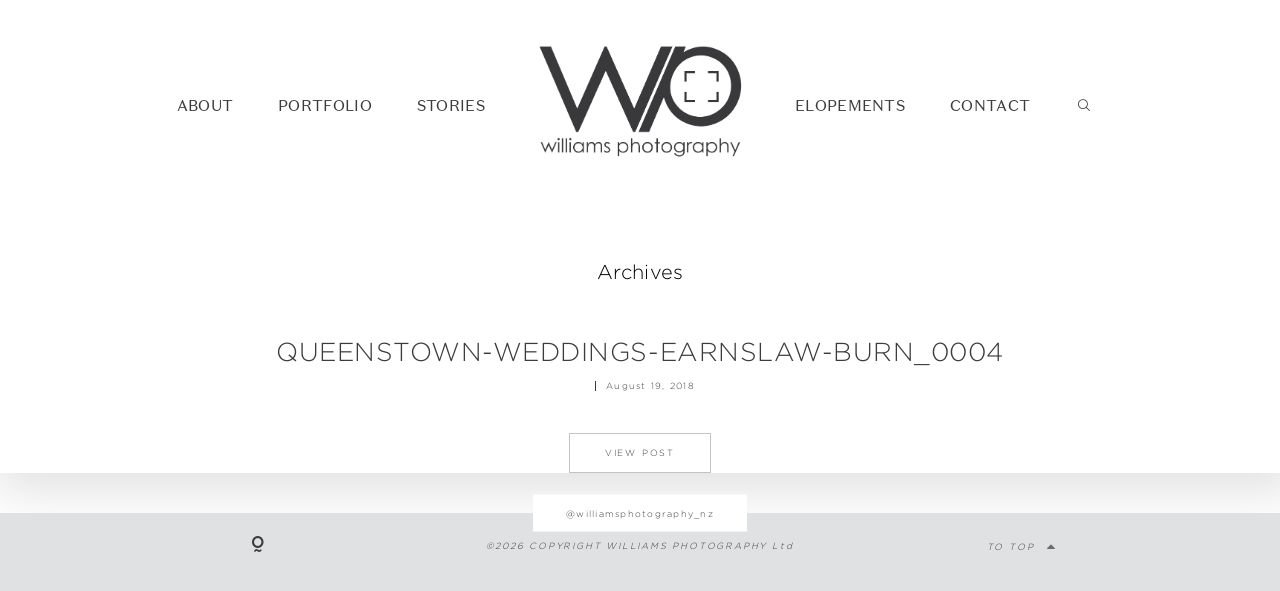

--- FILE ---
content_type: text/html; charset=UTF-8
request_url: https://www.williamsphotography.co.nz/wedding/queenstown-mountain-elopement-elouise-daniel/attachment/queenstown-weddings-earnslaw-burn_0004/
body_size: 9830
content:
<!DOCTYPE html>
<html lang="en-US" class="">
  <head>
  <meta charset="UTF-8" />
  <meta http-equiv="X-UA-Compatible" content="IE=edge"/>
  <meta name="viewport" content="width=device-width, user-scalable=no, initial-scale=1.0, maximum-scale=1.0, minimum-scale=1.0">
  <link rel="alternate" type="application/rss+xml" title="Queenstown Wedding Photographer &amp; Wanaka Wedding Photographer &#8211; Williams Photography RSS Feed" href="https://www.williamsphotography.co.nz/feed/" />
        <link rel="shortcut icon" href="https://www.williamsphotography.co.nz/wp-content/uploads/favicon-2.ico" />
    <link rel="profile" href="https://gmpg.org/xfn/11">
  
  <meta name='robots' content='index, follow, max-image-preview:large, max-snippet:-1, max-video-preview:-1' />

	<!-- This site is optimized with the Yoast SEO plugin v26.5 - https://yoast.com/wordpress/plugins/seo/ -->
	<title>queenstown-weddings-earnslaw-burn_0004 - Queenstown Wedding Photographer &amp; Wanaka Wedding Photographer - Williams Photography</title>
<link data-rocket-prefetch href="https://platform-api.sharethis.com" rel="dns-prefetch"><link rel="preload" data-rocket-preload as="image" href="https://www.williamsphotography.co.nz/wp-content/uploads/williams-photography-logo-dark.png" fetchpriority="high">
	<link rel="canonical" href="https://www.williamsphotography.co.nz/wedding/queenstown-mountain-elopement-elouise-daniel/attachment/queenstown-weddings-earnslaw-burn_0004/" />
	<meta property="og:locale" content="en_US" />
	<meta property="og:type" content="article" />
	<meta property="og:title" content="queenstown-weddings-earnslaw-burn_0004 - Queenstown Wedding Photographer &amp; Wanaka Wedding Photographer - Williams Photography" />
	<meta property="og:url" content="https://www.williamsphotography.co.nz/wedding/queenstown-mountain-elopement-elouise-daniel/attachment/queenstown-weddings-earnslaw-burn_0004/" />
	<meta property="og:site_name" content="Queenstown Wedding Photographer &amp; Wanaka Wedding Photographer - Williams Photography" />
	<meta property="article:modified_time" content="2018-08-19T11:36:06+00:00" />
	<meta property="og:image" content="https://www.williamsphotography.co.nz/wedding/queenstown-mountain-elopement-elouise-daniel/attachment/queenstown-weddings-earnslaw-burn_0004" />
	<meta property="og:image:width" content="900" />
	<meta property="og:image:height" content="600" />
	<meta property="og:image:type" content="image/jpeg" />
	<script type="application/ld+json" class="yoast-schema-graph">{"@context":"https://schema.org","@graph":[{"@type":"WebPage","@id":"https://www.williamsphotography.co.nz/wedding/queenstown-mountain-elopement-elouise-daniel/attachment/queenstown-weddings-earnslaw-burn_0004/","url":"https://www.williamsphotography.co.nz/wedding/queenstown-mountain-elopement-elouise-daniel/attachment/queenstown-weddings-earnslaw-burn_0004/","name":"queenstown-weddings-earnslaw-burn_0004 - Queenstown Wedding Photographer &amp; Wanaka Wedding Photographer - Williams Photography","isPartOf":{"@id":"https://www.williamsphotography.co.nz/#website"},"primaryImageOfPage":{"@id":"https://www.williamsphotography.co.nz/wedding/queenstown-mountain-elopement-elouise-daniel/attachment/queenstown-weddings-earnslaw-burn_0004/#primaryimage"},"image":{"@id":"https://www.williamsphotography.co.nz/wedding/queenstown-mountain-elopement-elouise-daniel/attachment/queenstown-weddings-earnslaw-burn_0004/#primaryimage"},"thumbnailUrl":"https://www.williamsphotography.co.nz/wp-content/uploads/queenstown-weddings-earnslaw-burn_0004.jpg","datePublished":"2018-08-19T11:31:04+00:00","dateModified":"2018-08-19T11:36:06+00:00","breadcrumb":{"@id":"https://www.williamsphotography.co.nz/wedding/queenstown-mountain-elopement-elouise-daniel/attachment/queenstown-weddings-earnslaw-burn_0004/#breadcrumb"},"inLanguage":"en-US","potentialAction":[{"@type":"ReadAction","target":["https://www.williamsphotography.co.nz/wedding/queenstown-mountain-elopement-elouise-daniel/attachment/queenstown-weddings-earnslaw-burn_0004/"]}]},{"@type":"ImageObject","inLanguage":"en-US","@id":"https://www.williamsphotography.co.nz/wedding/queenstown-mountain-elopement-elouise-daniel/attachment/queenstown-weddings-earnslaw-burn_0004/#primaryimage","url":"https://www.williamsphotography.co.nz/wp-content/uploads/queenstown-weddings-earnslaw-burn_0004.jpg","contentUrl":"https://www.williamsphotography.co.nz/wp-content/uploads/queenstown-weddings-earnslaw-burn_0004.jpg","width":900,"height":600,"caption":"Queenstown Mountain Elopement"},{"@type":"BreadcrumbList","@id":"https://www.williamsphotography.co.nz/wedding/queenstown-mountain-elopement-elouise-daniel/attachment/queenstown-weddings-earnslaw-burn_0004/#breadcrumb","itemListElement":[{"@type":"ListItem","position":1,"name":"Queenstown Mountain Elopement | Elouise + Daniel","item":"https://www.williamsphotography.co.nz/wedding/queenstown-mountain-elopement-elouise-daniel/"},{"@type":"ListItem","position":2,"name":"queenstown-weddings-earnslaw-burn_0004"}]},{"@type":"WebSite","@id":"https://www.williamsphotography.co.nz/#website","url":"https://www.williamsphotography.co.nz/","name":"Queenstown Wedding Photographer &amp; Wanaka Wedding Photographer - Williams Photography","description":"","potentialAction":[{"@type":"SearchAction","target":{"@type":"EntryPoint","urlTemplate":"https://www.williamsphotography.co.nz/?s={search_term_string}"},"query-input":{"@type":"PropertyValueSpecification","valueRequired":true,"valueName":"search_term_string"}}],"inLanguage":"en-US"}]}</script>
	<!-- / Yoast SEO plugin. -->


<link rel='dns-prefetch' href='//platform-api.sharethis.com' />

<link rel="alternate" type="application/rss+xml" title="Queenstown Wedding Photographer &amp; Wanaka Wedding Photographer - Williams Photography &raquo; Feed" href="https://www.williamsphotography.co.nz/feed/" />
<link rel="alternate" type="application/rss+xml" title="Queenstown Wedding Photographer &amp; Wanaka Wedding Photographer - Williams Photography &raquo; Comments Feed" href="https://www.williamsphotography.co.nz/comments/feed/" />
<link rel="alternate" type="application/rss+xml" title="Queenstown Wedding Photographer &amp; Wanaka Wedding Photographer - Williams Photography &raquo; queenstown-weddings-earnslaw-burn_0004 Comments Feed" href="https://www.williamsphotography.co.nz/wedding/queenstown-mountain-elopement-elouise-daniel/attachment/queenstown-weddings-earnslaw-burn_0004/feed/" />
<link rel="alternate" title="oEmbed (JSON)" type="application/json+oembed" href="https://www.williamsphotography.co.nz/wp-json/oembed/1.0/embed?url=https%3A%2F%2Fwww.williamsphotography.co.nz%2Fwedding%2Fqueenstown-mountain-elopement-elouise-daniel%2Fattachment%2Fqueenstown-weddings-earnslaw-burn_0004%2F" />
<link rel="alternate" title="oEmbed (XML)" type="text/xml+oembed" href="https://www.williamsphotography.co.nz/wp-json/oembed/1.0/embed?url=https%3A%2F%2Fwww.williamsphotography.co.nz%2Fwedding%2Fqueenstown-mountain-elopement-elouise-daniel%2Fattachment%2Fqueenstown-weddings-earnslaw-burn_0004%2F&#038;format=xml" />
<style id='wp-img-auto-sizes-contain-inline-css' type='text/css'>
img:is([sizes=auto i],[sizes^="auto," i]){contain-intrinsic-size:3000px 1500px}
/*# sourceURL=wp-img-auto-sizes-contain-inline-css */
</style>
<style id='wp-emoji-styles-inline-css' type='text/css'>

	img.wp-smiley, img.emoji {
		display: inline !important;
		border: none !important;
		box-shadow: none !important;
		height: 1em !important;
		width: 1em !important;
		margin: 0 0.07em !important;
		vertical-align: -0.1em !important;
		background: none !important;
		padding: 0 !important;
	}
/*# sourceURL=wp-emoji-styles-inline-css */
</style>
<style id='wp-block-library-inline-css' type='text/css'>
:root{--wp-block-synced-color:#7a00df;--wp-block-synced-color--rgb:122,0,223;--wp-bound-block-color:var(--wp-block-synced-color);--wp-editor-canvas-background:#ddd;--wp-admin-theme-color:#007cba;--wp-admin-theme-color--rgb:0,124,186;--wp-admin-theme-color-darker-10:#006ba1;--wp-admin-theme-color-darker-10--rgb:0,107,160.5;--wp-admin-theme-color-darker-20:#005a87;--wp-admin-theme-color-darker-20--rgb:0,90,135;--wp-admin-border-width-focus:2px}@media (min-resolution:192dpi){:root{--wp-admin-border-width-focus:1.5px}}.wp-element-button{cursor:pointer}:root .has-very-light-gray-background-color{background-color:#eee}:root .has-very-dark-gray-background-color{background-color:#313131}:root .has-very-light-gray-color{color:#eee}:root .has-very-dark-gray-color{color:#313131}:root .has-vivid-green-cyan-to-vivid-cyan-blue-gradient-background{background:linear-gradient(135deg,#00d084,#0693e3)}:root .has-purple-crush-gradient-background{background:linear-gradient(135deg,#34e2e4,#4721fb 50%,#ab1dfe)}:root .has-hazy-dawn-gradient-background{background:linear-gradient(135deg,#faaca8,#dad0ec)}:root .has-subdued-olive-gradient-background{background:linear-gradient(135deg,#fafae1,#67a671)}:root .has-atomic-cream-gradient-background{background:linear-gradient(135deg,#fdd79a,#004a59)}:root .has-nightshade-gradient-background{background:linear-gradient(135deg,#330968,#31cdcf)}:root .has-midnight-gradient-background{background:linear-gradient(135deg,#020381,#2874fc)}:root{--wp--preset--font-size--normal:16px;--wp--preset--font-size--huge:42px}.has-regular-font-size{font-size:1em}.has-larger-font-size{font-size:2.625em}.has-normal-font-size{font-size:var(--wp--preset--font-size--normal)}.has-huge-font-size{font-size:var(--wp--preset--font-size--huge)}.has-text-align-center{text-align:center}.has-text-align-left{text-align:left}.has-text-align-right{text-align:right}.has-fit-text{white-space:nowrap!important}#end-resizable-editor-section{display:none}.aligncenter{clear:both}.items-justified-left{justify-content:flex-start}.items-justified-center{justify-content:center}.items-justified-right{justify-content:flex-end}.items-justified-space-between{justify-content:space-between}.screen-reader-text{border:0;clip-path:inset(50%);height:1px;margin:-1px;overflow:hidden;padding:0;position:absolute;width:1px;word-wrap:normal!important}.screen-reader-text:focus{background-color:#ddd;clip-path:none;color:#444;display:block;font-size:1em;height:auto;left:5px;line-height:normal;padding:15px 23px 14px;text-decoration:none;top:5px;width:auto;z-index:100000}html :where(.has-border-color){border-style:solid}html :where([style*=border-top-color]){border-top-style:solid}html :where([style*=border-right-color]){border-right-style:solid}html :where([style*=border-bottom-color]){border-bottom-style:solid}html :where([style*=border-left-color]){border-left-style:solid}html :where([style*=border-width]){border-style:solid}html :where([style*=border-top-width]){border-top-style:solid}html :where([style*=border-right-width]){border-right-style:solid}html :where([style*=border-bottom-width]){border-bottom-style:solid}html :where([style*=border-left-width]){border-left-style:solid}html :where(img[class*=wp-image-]){height:auto;max-width:100%}:where(figure){margin:0 0 1em}html :where(.is-position-sticky){--wp-admin--admin-bar--position-offset:var(--wp-admin--admin-bar--height,0px)}@media screen and (max-width:600px){html :where(.is-position-sticky){--wp-admin--admin-bar--position-offset:0px}}

/*# sourceURL=wp-block-library-inline-css */
</style><style id='global-styles-inline-css' type='text/css'>
:root{--wp--preset--aspect-ratio--square: 1;--wp--preset--aspect-ratio--4-3: 4/3;--wp--preset--aspect-ratio--3-4: 3/4;--wp--preset--aspect-ratio--3-2: 3/2;--wp--preset--aspect-ratio--2-3: 2/3;--wp--preset--aspect-ratio--16-9: 16/9;--wp--preset--aspect-ratio--9-16: 9/16;--wp--preset--color--black: #000000;--wp--preset--color--cyan-bluish-gray: #abb8c3;--wp--preset--color--white: #ffffff;--wp--preset--color--pale-pink: #f78da7;--wp--preset--color--vivid-red: #cf2e2e;--wp--preset--color--luminous-vivid-orange: #ff6900;--wp--preset--color--luminous-vivid-amber: #fcb900;--wp--preset--color--light-green-cyan: #7bdcb5;--wp--preset--color--vivid-green-cyan: #00d084;--wp--preset--color--pale-cyan-blue: #8ed1fc;--wp--preset--color--vivid-cyan-blue: #0693e3;--wp--preset--color--vivid-purple: #9b51e0;--wp--preset--gradient--vivid-cyan-blue-to-vivid-purple: linear-gradient(135deg,rgb(6,147,227) 0%,rgb(155,81,224) 100%);--wp--preset--gradient--light-green-cyan-to-vivid-green-cyan: linear-gradient(135deg,rgb(122,220,180) 0%,rgb(0,208,130) 100%);--wp--preset--gradient--luminous-vivid-amber-to-luminous-vivid-orange: linear-gradient(135deg,rgb(252,185,0) 0%,rgb(255,105,0) 100%);--wp--preset--gradient--luminous-vivid-orange-to-vivid-red: linear-gradient(135deg,rgb(255,105,0) 0%,rgb(207,46,46) 100%);--wp--preset--gradient--very-light-gray-to-cyan-bluish-gray: linear-gradient(135deg,rgb(238,238,238) 0%,rgb(169,184,195) 100%);--wp--preset--gradient--cool-to-warm-spectrum: linear-gradient(135deg,rgb(74,234,220) 0%,rgb(151,120,209) 20%,rgb(207,42,186) 40%,rgb(238,44,130) 60%,rgb(251,105,98) 80%,rgb(254,248,76) 100%);--wp--preset--gradient--blush-light-purple: linear-gradient(135deg,rgb(255,206,236) 0%,rgb(152,150,240) 100%);--wp--preset--gradient--blush-bordeaux: linear-gradient(135deg,rgb(254,205,165) 0%,rgb(254,45,45) 50%,rgb(107,0,62) 100%);--wp--preset--gradient--luminous-dusk: linear-gradient(135deg,rgb(255,203,112) 0%,rgb(199,81,192) 50%,rgb(65,88,208) 100%);--wp--preset--gradient--pale-ocean: linear-gradient(135deg,rgb(255,245,203) 0%,rgb(182,227,212) 50%,rgb(51,167,181) 100%);--wp--preset--gradient--electric-grass: linear-gradient(135deg,rgb(202,248,128) 0%,rgb(113,206,126) 100%);--wp--preset--gradient--midnight: linear-gradient(135deg,rgb(2,3,129) 0%,rgb(40,116,252) 100%);--wp--preset--font-size--small: 13px;--wp--preset--font-size--medium: 20px;--wp--preset--font-size--large: 36px;--wp--preset--font-size--x-large: 42px;--wp--preset--spacing--20: 0.44rem;--wp--preset--spacing--30: 0.67rem;--wp--preset--spacing--40: 1rem;--wp--preset--spacing--50: 1.5rem;--wp--preset--spacing--60: 2.25rem;--wp--preset--spacing--70: 3.38rem;--wp--preset--spacing--80: 5.06rem;--wp--preset--shadow--natural: 6px 6px 9px rgba(0, 0, 0, 0.2);--wp--preset--shadow--deep: 12px 12px 50px rgba(0, 0, 0, 0.4);--wp--preset--shadow--sharp: 6px 6px 0px rgba(0, 0, 0, 0.2);--wp--preset--shadow--outlined: 6px 6px 0px -3px rgb(255, 255, 255), 6px 6px rgb(0, 0, 0);--wp--preset--shadow--crisp: 6px 6px 0px rgb(0, 0, 0);}:where(.is-layout-flex){gap: 0.5em;}:where(.is-layout-grid){gap: 0.5em;}body .is-layout-flex{display: flex;}.is-layout-flex{flex-wrap: wrap;align-items: center;}.is-layout-flex > :is(*, div){margin: 0;}body .is-layout-grid{display: grid;}.is-layout-grid > :is(*, div){margin: 0;}:where(.wp-block-columns.is-layout-flex){gap: 2em;}:where(.wp-block-columns.is-layout-grid){gap: 2em;}:where(.wp-block-post-template.is-layout-flex){gap: 1.25em;}:where(.wp-block-post-template.is-layout-grid){gap: 1.25em;}.has-black-color{color: var(--wp--preset--color--black) !important;}.has-cyan-bluish-gray-color{color: var(--wp--preset--color--cyan-bluish-gray) !important;}.has-white-color{color: var(--wp--preset--color--white) !important;}.has-pale-pink-color{color: var(--wp--preset--color--pale-pink) !important;}.has-vivid-red-color{color: var(--wp--preset--color--vivid-red) !important;}.has-luminous-vivid-orange-color{color: var(--wp--preset--color--luminous-vivid-orange) !important;}.has-luminous-vivid-amber-color{color: var(--wp--preset--color--luminous-vivid-amber) !important;}.has-light-green-cyan-color{color: var(--wp--preset--color--light-green-cyan) !important;}.has-vivid-green-cyan-color{color: var(--wp--preset--color--vivid-green-cyan) !important;}.has-pale-cyan-blue-color{color: var(--wp--preset--color--pale-cyan-blue) !important;}.has-vivid-cyan-blue-color{color: var(--wp--preset--color--vivid-cyan-blue) !important;}.has-vivid-purple-color{color: var(--wp--preset--color--vivid-purple) !important;}.has-black-background-color{background-color: var(--wp--preset--color--black) !important;}.has-cyan-bluish-gray-background-color{background-color: var(--wp--preset--color--cyan-bluish-gray) !important;}.has-white-background-color{background-color: var(--wp--preset--color--white) !important;}.has-pale-pink-background-color{background-color: var(--wp--preset--color--pale-pink) !important;}.has-vivid-red-background-color{background-color: var(--wp--preset--color--vivid-red) !important;}.has-luminous-vivid-orange-background-color{background-color: var(--wp--preset--color--luminous-vivid-orange) !important;}.has-luminous-vivid-amber-background-color{background-color: var(--wp--preset--color--luminous-vivid-amber) !important;}.has-light-green-cyan-background-color{background-color: var(--wp--preset--color--light-green-cyan) !important;}.has-vivid-green-cyan-background-color{background-color: var(--wp--preset--color--vivid-green-cyan) !important;}.has-pale-cyan-blue-background-color{background-color: var(--wp--preset--color--pale-cyan-blue) !important;}.has-vivid-cyan-blue-background-color{background-color: var(--wp--preset--color--vivid-cyan-blue) !important;}.has-vivid-purple-background-color{background-color: var(--wp--preset--color--vivid-purple) !important;}.has-black-border-color{border-color: var(--wp--preset--color--black) !important;}.has-cyan-bluish-gray-border-color{border-color: var(--wp--preset--color--cyan-bluish-gray) !important;}.has-white-border-color{border-color: var(--wp--preset--color--white) !important;}.has-pale-pink-border-color{border-color: var(--wp--preset--color--pale-pink) !important;}.has-vivid-red-border-color{border-color: var(--wp--preset--color--vivid-red) !important;}.has-luminous-vivid-orange-border-color{border-color: var(--wp--preset--color--luminous-vivid-orange) !important;}.has-luminous-vivid-amber-border-color{border-color: var(--wp--preset--color--luminous-vivid-amber) !important;}.has-light-green-cyan-border-color{border-color: var(--wp--preset--color--light-green-cyan) !important;}.has-vivid-green-cyan-border-color{border-color: var(--wp--preset--color--vivid-green-cyan) !important;}.has-pale-cyan-blue-border-color{border-color: var(--wp--preset--color--pale-cyan-blue) !important;}.has-vivid-cyan-blue-border-color{border-color: var(--wp--preset--color--vivid-cyan-blue) !important;}.has-vivid-purple-border-color{border-color: var(--wp--preset--color--vivid-purple) !important;}.has-vivid-cyan-blue-to-vivid-purple-gradient-background{background: var(--wp--preset--gradient--vivid-cyan-blue-to-vivid-purple) !important;}.has-light-green-cyan-to-vivid-green-cyan-gradient-background{background: var(--wp--preset--gradient--light-green-cyan-to-vivid-green-cyan) !important;}.has-luminous-vivid-amber-to-luminous-vivid-orange-gradient-background{background: var(--wp--preset--gradient--luminous-vivid-amber-to-luminous-vivid-orange) !important;}.has-luminous-vivid-orange-to-vivid-red-gradient-background{background: var(--wp--preset--gradient--luminous-vivid-orange-to-vivid-red) !important;}.has-very-light-gray-to-cyan-bluish-gray-gradient-background{background: var(--wp--preset--gradient--very-light-gray-to-cyan-bluish-gray) !important;}.has-cool-to-warm-spectrum-gradient-background{background: var(--wp--preset--gradient--cool-to-warm-spectrum) !important;}.has-blush-light-purple-gradient-background{background: var(--wp--preset--gradient--blush-light-purple) !important;}.has-blush-bordeaux-gradient-background{background: var(--wp--preset--gradient--blush-bordeaux) !important;}.has-luminous-dusk-gradient-background{background: var(--wp--preset--gradient--luminous-dusk) !important;}.has-pale-ocean-gradient-background{background: var(--wp--preset--gradient--pale-ocean) !important;}.has-electric-grass-gradient-background{background: var(--wp--preset--gradient--electric-grass) !important;}.has-midnight-gradient-background{background: var(--wp--preset--gradient--midnight) !important;}.has-small-font-size{font-size: var(--wp--preset--font-size--small) !important;}.has-medium-font-size{font-size: var(--wp--preset--font-size--medium) !important;}.has-large-font-size{font-size: var(--wp--preset--font-size--large) !important;}.has-x-large-font-size{font-size: var(--wp--preset--font-size--x-large) !important;}
/*# sourceURL=global-styles-inline-css */
</style>

<style id='classic-theme-styles-inline-css' type='text/css'>
/*! This file is auto-generated */
.wp-block-button__link{color:#fff;background-color:#32373c;border-radius:9999px;box-shadow:none;text-decoration:none;padding:calc(.667em + 2px) calc(1.333em + 2px);font-size:1.125em}.wp-block-file__button{background:#32373c;color:#fff;text-decoration:none}
/*# sourceURL=/wp-includes/css/classic-themes.min.css */
</style>
<link rel='stylesheet' id='flo-instagram-css' href='https://www.williamsphotography.co.nz/wp-content/plugins/flo-instagram/public/css/flo-instagram-public.css?ver=2.3.4' type='text/css' media='all' />
<link rel='stylesheet' id='core-icons-css' href='https://www.williamsphotography.co.nz/wp-content/themes/fiji2/public/fonts/fontello/css/flo-core-icons.css?ver=1.6' type='text/css' media='all' />
<link rel='stylesheet' id='vendor-css-css' href='https://www.williamsphotography.co.nz/wp-content/themes/fiji2/theme-files/public/css/vendor.css?ver=1.6' type='text/css' media='all' />
<link rel='stylesheet' id='theme-css-css' href='https://www.williamsphotography.co.nz/wp-content/themes/fiji2/theme-files/public/css/style.min.css?ver=1.6' type='text/css' media='all' />
<style id='theme-css-inline-css' type='text/css'>
@font-face {font-family: "DomaineSansText-Regular"; src: url('https://www.williamsphotography.co.nz/wp-content/uploads/DomaineSansText-Regular.otf') format('opentype');font-display: swap;}@font-face {font-family: "Halimun"; src: url('https://www.williamsphotography.co.nz/wp-content/uploads/Halimun.otf') format('opentype');font-display: swap;}@font-face {font-family: "Gotham-Light"; src: url('https://www.williamsphotography.co.nz/wp-content/uploads/Gotham-Light.otf') format('opentype');font-display: swap;}@font-face {font-family: "Rosarivo Italic"; src: url('https://www.williamsphotography.co.nz/wp-content/themes/fiji2/theme-files/public/fonts/default/Stylekit-1/Rosarivo-Italic.woff') format('woff');font-display: swap;}input[type="submit"], .flo-button, .button, a.button, .widget a.widget--image-link__button.flo-button { font-family: Gotham-Light;font-size: 0.5625rem;letter-spacing: 0.2em;word-spacing: 0em;line-height: 1.81em;text-transform: uppercase;font-weight: normal;}.flo-header-mobile__logo { font-family: Gotham-Light;font-size: 1rem;letter-spacing: 0em;word-spacing: 0em;line-height: 1.3em;text-transform: none;font-weight: normal;}.flo-header-mobile__menu-trigger { font-family: Gotham-Light;font-size: 0.5625rem;letter-spacing: 0.2em;word-spacing: 0em;line-height: 1.81em;text-transform: uppercase;font-weight: normal;}.flo-mobile-menu__close { font-family: Gotham-Light;font-size: 0.5625rem;letter-spacing: 0.2em;word-spacing: 0em;line-height: 1.81em;text-transform: uppercase;font-weight: normal;}.flo-mobile-menu__copyright-notice { font-family: Rosarivo Italic;font-size: 1rem;letter-spacing: 0em;word-spacing: 0em;line-height: 1.75em;text-transform: none;font-weight: normal;}.flo-mobile-menu__menu .page_item a, .flo-mobile-menu__menu .menu-item { font-family: Gotham-Light;font-size: 0.5625rem;letter-spacing: 0.2em;word-spacing: 0em;line-height: 1.81em;text-transform: uppercase;font-weight: normal;}.flo-generic-menu-wrap .sub-menu a { font-family: Gotham-Light;font-size: 0.5625rem;letter-spacing: 0.14em;word-spacing: 0em;line-height: 1.77em;text-transform: none;font-weight: normal;}.flo-header__menu-popup .flo-header__logo { font-family: DomaineSansText-Regular;font-size: 2.1875rem;letter-spacing: 0.17em;word-spacing: 0.15em;line-height: 1.25em;text-transform: uppercase;font-weight: normal;}.flo-wp-title .flo-wp-title__title { font-family: Gotham-Light;font-size: 1.25rem;letter-spacing: 0.01em;word-spacing: 0em;line-height: 1.3em;text-transform: none;font-weight: normal;}.flo-post blockquote, .flo-post blockquote p { font-family: Rosarivo Italic;font-size: 1rem;letter-spacing: 0em;word-spacing: 0em;line-height: 1.75em;text-transform: none;font-weight: normal;}.flo-post h1, h1.product_title, h1.page-title { font-family: DomaineSansText-Regular;font-size: 1.75rem;letter-spacing: 0.05em;word-spacing: 0em;line-height: 1.25em;text-transform: none;font-weight: normal;}.flo-post h2, .woocommerce h2 { font-family: Gotham-Light;font-size: 1.625rem;letter-spacing: 0.02em;word-spacing: 0.05em;line-height: 1.3em;text-transform: uppercase;font-weight: normal;}.flo-post h3 { font-family: Gotham-Light;font-size: 1.25rem;letter-spacing: 0.01em;word-spacing: 0em;line-height: 1.3em;text-transform: none;font-weight: normal;}.flo-post h4 { font-family: Gotham-Light;font-size: 1rem;letter-spacing: 0em;word-spacing: 0em;line-height: 1.3em;text-transform: none;font-weight: normal;}.flo-post h5 { font-family: Gotham-Light;font-size: 0.8125rem;letter-spacing: 0.02em;word-spacing: 0em;line-height: 1.3em;text-transform: none;font-weight: normal;}.flo-post h6 { font-family: DomaineSansText-Regular;font-size: 0.9375rem;letter-spacing: 0.02em;word-spacing: 0em;line-height: 1.3em;text-transform: none;font-weight: normal;}.flo-post, .woocommerce-product-details__short-description, .entry-content, .description_tab, .reviews_tab, .woocommerce-message, .flo-woocommerce-wrap { font-family: Gotham-Light;font-size: 0.9375rem;letter-spacing: 0em;word-spacing: 0em;line-height: 1.73em;text-transform: none;font-weight: normal;}.flo-post a, .flo-block-text-block-2__text-content a, .flo-block-text-block-3 a, .flo-block-text-block-6 a { font-family: Gotham-Light;font-size: 0.9375rem;letter-spacing: 0em;word-spacing: 0em;line-height: 1.8em;text-transform: none;font-weight: normal;font-style: italic;}input[type]:not([type="submit"]):not(.flo-no-styling), form textarea:not(.flo-no-styling), .parsley-required, .flo-form select { font-family: Gotham-Light;font-size: 0.5625rem;letter-spacing: 0.2em;word-spacing: 0em;line-height: 2.2em;text-transform: none;font-weight: normal;font-style: italic;}label { font-family: Gotham-Light;font-size: 0.5625rem;letter-spacing: 0.2em;word-spacing: 0em;line-height: 1.81em;text-transform: uppercase;font-weight: normal;}@media (max-width: 767px) { input[type="submit"], .flo-button, .button, a.button, .widget a.widget--image-link__button.flo-button { font-size: 0.6875rem;}.flo-header-mobile__logo { font-size: 1rem;}.flo-header-mobile__menu-trigger { font-size: 0.6875rem;}.flo-mobile-menu__close { font-size: 0.6875rem;}.flo-mobile-menu__copyright-notice { }.flo-mobile-menu__menu .page_item a, .flo-mobile-menu__menu .menu-item { font-size: 0.6875rem;}.flo-generic-menu-wrap .sub-menu a { font-size: 0.5625rem;}.flo-header__menu-popup .flo-header__logo { font-size: 2.1875rem;}.flo-wp-title .flo-wp-title__title { font-size: 1.25rem;}.flo-post blockquote, .flo-post blockquote p { }.flo-post h1, h1.product_title, h1.page-title { font-size: 1.75rem;line-height: 1.25em;}.flo-post h2, .woocommerce h2 { font-size: 1.625rem;}.flo-post h3 { font-size: 1.25rem;}.flo-post h4 { font-size: 1rem;}.flo-post h5 { font-size: 0.8125rem;}.flo-post h6 { font-size: 0.875rem;}.flo-post, .woocommerce-product-details__short-description, .entry-content, .description_tab, .reviews_tab, .woocommerce-message, .flo-woocommerce-wrap { font-size: 0.9375rem;}.flo-post a, .flo-block-text-block-2__text-content a, .flo-block-text-block-3 a, .flo-block-text-block-6 a { font-size: 0.9375rem;}input[type]:not([type="submit"]):not(.flo-no-styling), form textarea:not(.flo-no-styling), .parsley-required, .flo-form select { font-size: 0.5625rem;}label { font-size: 0.6875rem;} }
/*# sourceURL=theme-css-inline-css */
</style>
<link rel='stylesheet' id='default_stylesheet-css' href='https://www.williamsphotography.co.nz/wp-content/themes/fiji2/style.css?ver=1.6' type='text/css' media='all' />
<link rel='stylesheet' id='flo-forms-public-css' href='https://www.williamsphotography.co.nz/wp-content/plugins/flo-forms/public/css/flo-forms-public.min.css?v2&#038;ver=1.0.43' type='text/css' media='all' />
<script type="text/javascript" src="https://www.williamsphotography.co.nz/wp-includes/js/jquery/jquery.min.js?ver=3.7.1" id="jquery-core-js"></script>
<script type="text/javascript" src="https://www.williamsphotography.co.nz/wp-includes/js/jquery/jquery-migrate.min.js?ver=3.4.1" id="jquery-migrate-js"></script>
<script type="text/javascript" id="flo-instagram-js-extra">
/* <![CDATA[ */
var floAjaxUrl = "https://www.williamsphotography.co.nz/wp-admin/admin-ajax.php";
//# sourceURL=flo-instagram-js-extra
/* ]]> */
</script>
<script type="text/javascript" src="https://www.williamsphotography.co.nz/wp-content/plugins/flo-instagram/public/js/all.min.js?ver=24894" id="flo-instagram-js"></script>
<script type="text/javascript" src="//platform-api.sharethis.com/js/sharethis.js#source=googleanalytics-wordpress#product=ga&amp;property=5f768294ed41e200134b358b" id="googleanalytics-platform-sharethis-js"></script>
<link rel="https://api.w.org/" href="https://www.williamsphotography.co.nz/wp-json/" /><link rel="alternate" title="JSON" type="application/json" href="https://www.williamsphotography.co.nz/wp-json/wp/v2/media/26109" /><link rel="EditURI" type="application/rsd+xml" title="RSD" href="https://www.williamsphotography.co.nz/xmlrpc.php?rsd" />

<link rel='shortlink' href='https://www.williamsphotography.co.nz/?p=26109' />

  <style media="screen">
    /* START: GENERICS */

      body {
        background-color: #FFFFFF;
        color: ;
      }

      /*.flo-post {
        color: ;
      }*/


      .flo-post a img, .flo-post img, .flo-post img.alignleft, .flo-post img.alignright, .flo-post img.aligncenter,
      .wp-caption-text.gallery-caption {
        margin-bottom: 10px;
      }
      .wp-caption-text.gallery-caption{
        margin-top: -5px;
      }

      .flo_sidebar {
        width: 25%;
      }

      .flo-button,
      input[type="submit"]
      {
        color: #3c3c3c;
        border-color: rgba(60,60,60,0.3);
      }
      .flo-button:hover,
      input[type="submit"]:hover
      {
        background-color: #ffffff!important;
        color: #555049!important;
      }
    /* END: GENERICS */


  </style>
  <style media="screen">
  /* START: DROPDOWNS */
    .flo-generic-menu-wrap__menu ul {
      background-color: #F4F4F4;
    }
    .flo-generic-menu-wrap__menu ul:after {
      border-color: transparent transparent #F4F4F4 transparent!important;
    }

    .flo-generic-menu-wrap__menu ul a {
      color: #3c3c3c!important;
    }
  /* END: DROPDOWNS */
</style>
<meta name="generator" content="WP Rocket 3.20.2" data-wpr-features="wpr_preconnect_external_domains wpr_oci wpr_desktop" /></head>
    <body data-rsssl=1 class="attachment wp-singular attachment-template-default single single-attachment postid-26109 attachmentid-26109 attachment-jpeg wp-theme-fiji2  flo-social-links-type-a flo-tablet-appear-disabled flo-mobile-appear-disabled">

                  
    <noscript class='flo-core-style' >
  <style class='flo-core-style'  media="screen"> .flo-header-mobile__logo{max-width:10rem}.flo-header-mobile{background-color:#FFFFFF;color:#3c3c3c}.is-sticky .flo-header-mobile.is-main{background-color:#FFFFFF;color:#3c3c3c}</style>
</noscript>

<div  class="flo-header-mobile flo-header-mobile--type-a ">
  <div  class="flo-header-mobile__spacer"></div>
  <a href="https://www.williamsphotography.co.nz" class="flo-header-mobile__logo">
      <img fetchpriority="high" class="flo-header-mobile__logo-image flo-header-mobile__logo-image--default" src="https://www.williamsphotography.co.nz/wp-content/uploads/williams-photography-logo-dark.png" alt="Queenstown Wedding Photographer &amp; Wanaka Wedding Photographer - Williams Photography"/>
    <img class="flo-header-mobile__logo-image flo-header-mobile__logo-image--light" src="https://www.williamsphotography.co.nz/wp-content/uploads/williams-photography-logo-light.png" alt="Queenstown Wedding Photographer &amp; Wanaka Wedding Photographer - Williams Photography"/>
  </a>
  <div  class="flo-header-mobile__menu-trigger">
    MENU
  </div>
</div>
    
    <main  class="flo_page_wrap ">
      <div  class="flo_page">
          	<noscript class='flo-core-style' >
  <style class='flo-core-style'  media="screen"> header:not(.is-sticky) .flo-header--947{color:#3c3c3c;border-color:rgba(60,60,60,0.3);padding-top:2.5rem;padding-bottom:2.5rem}header:not(.is-sticky) .flo-header--947{background-color:#FFFFFF}header:not(.is-sticky) .flo-header--947 .flo-header__menu > ul > li > a{color:#3c3c3c}.flo-header--sticky .is-sticky .flo-header--947{background-color:rgba(255,255,255,1);color:#332F2F!important;border-color:rgba(51,47,47,0.3)}</style>
</noscript>

<header  class="" data-layout="flo-header--layout-type-c" data-onready="flo_header_block">
    <noscript class='flo-core-style' >
  <style class='flo-core-style'  media="screen"> .flo-header--947 .flo-header__menu > div > ul > li > a{font-family:DomaineSansText-Regular;font-size:0.9375rem;letter-spacing:0.02em;word-spacing:0em;line-height:1.3em;text-transform:none;font-weight:normal}@media screen and (max-width:767px){.flo-header--947 .flo-header__menu > div > ul > li > a{font-size:0.875rem}}.flo-header--947 .flo-header__menu .sub-menu a{font-family:Gotham-Light;font-size:0.5625rem;letter-spacing:0.14em;word-spacing:0em;line-height:1.77em;text-transform:none;font-weight:normal}@media screen and (max-width:767px){.flo-header--947 .flo-header__menu .sub-menu a{font-size:0.5625rem}}.flo-header--947 .flo-header__search-form-input{font-family:DomaineSansText-Regular;font-size:0.9375rem;letter-spacing:0.02em;word-spacing:0em;line-height:1.3em;text-transform:none;font-weight:normal}@media screen and (max-width:767px){.flo-header--947 .flo-header__search-form-input{font-size:0.875rem}}.flo-header--947 .flo-header__menu .sub-menu li.current-menu-item a, .flo-header--947 .flo-header__menu .sub-menu li.current-menu-parent a{}.flo-header--947 .flo-header__menu ul ul{background-color:#F4F4F4}.flo-header--947 .flo-header__menu ul ul:after{border-color:transparent transparent #F4F4F4 transparent!important}.flo-header--947 .flo-header__menu ul ul a{color:#3c3c3c!important}.flo-header--947 .flo-header__menu li ul li > a:before{background-color:#3c3c3c}@media (min-width:768px){.flo-header--947 .flo-header__menu{width:calc(50% - 13.75rem / 2 )}}</style>
</noscript>

<div class="flo-header flo-header--947 flo-header--type-c">
  <div class="flo-header__menu-donor">
                <div class="flo-header__menu-wrap"><ul id="2454" class="flo-header__menu-items"><li id="menu-item-26331" class="menu-item menu-item-type-post_type menu-item-object-page menu-item-has-children menu-item-26331"><a href="https://www.williamsphotography.co.nz/about/">ABOUT</a>
<ul class="sub-menu">
	<li id="menu-item-26330" class="menu-item menu-item-type-post_type menu-item-object-page menu-item-26330"><a href="https://www.williamsphotography.co.nz/testimonials/">TESTIMONIALS</a></li>
	<li id="menu-item-26613" class="menu-item menu-item-type-custom menu-item-object-custom menu-item-26613"><a href="http://www.photographytours.co.nz">WORKSHOPS</a></li>
	<li id="menu-item-26577" class="menu-item menu-item-type-post_type menu-item-object-page menu-item-26577"><a href="https://www.williamsphotography.co.nz/queensberry-albums/">ALBUMS</a></li>
</ul>
</li>
<li id="menu-item-26447" class="menu-item menu-item-type-post_type menu-item-object-page menu-item-has-children menu-item-26447"><a href="https://www.williamsphotography.co.nz/portfolio/">PORTFOLIO</a>
<ul class="sub-menu">
	<li id="menu-item-26614" class="menu-item menu-item-type-custom menu-item-object-custom menu-item-26614"><a href="https://williamsphotography.queensberryworkspace.com">CLIENT GALLERIES</a></li>
	<li id="menu-item-28278" class="menu-item menu-item-type-custom menu-item-object-custom menu-item-28278"><a href="https://williamsphotography.queensberryworkspace.com/galleryslide/769386707619e93e77/list">TRAVEL PRINTS</a></li>
</ul>
</li>
<li id="menu-item-26339" class="menu-item menu-item-type-post_type menu-item-object-page menu-item-26339"><a href="https://www.williamsphotography.co.nz/journal/">STORIES</a></li>
<li id="menu-item-26449" class="menu-item menu-item-type-custom menu-item-object-custom menu-item-26449"><a target="_blank" href="http://www.mountainweddings.nz" title="Queenstown Wedding Planners">ELOPEMENTS</a></li>
<li id="menu-item-26334" class="menu-item menu-item-type-post_type menu-item-object-page menu-item-26334"><a href="https://www.williamsphotography.co.nz/contact/">CONTACT</a></li>
</ul></div>
              <div class="flo-header__search-wrap">
        <div class="flo-header__search-trigger">
          <div class="flo-header__search-trigger-icon flo-header__search-trigger-icon--open">
            <i class="flo-icon-search"></i>
          </div>
          <div class="flo-header__search-trigger-icon flo-header__search-trigger-icon--close">
            <i class="flo-icon-close-icon"></i>
          </div>
        </div>

        <form class="flo-header__search-form" action="https://www.williamsphotography.co.nz/" method="get">
          <input class="flo-header__search-form-input flo-no-styling" name="s" placeholder="SEARCH" type="text" value="">
          <button class="flo-header__search-form-submit" type="submit" >
            <i class="flo-header__search-icon flo-icon-search"></i>
          </button>
        </form>
      </div>
      </div>

  <div class="flo-header__menu flo-header__menu--left">
    <div class="flo-header__menu-wrap">
      <ul class="flo-header__menu-items">

      </ul>
    </div>
  </div>

  <div class="flo-header__logo-wrap">
  <a href="https://www.williamsphotography.co.nz" class="flo-header__logo">
    <noscript class='flo-core-style' >
  <style class='flo-core-style'  media="screen"> .flo-header--947 .flo-header__logo{font-family:DomaineSansText-Regular;font-size:2.1875rem;letter-spacing:0.17em;word-spacing:0.15em;line-height:1.25em;text-transform:uppercase;font-weight:normal}@media screen and (max-width:767px){.flo-header--947 .flo-header__logo{font-size:2.1875rem}}@media (min-width:768px) and (max-width:1024px){.flo-header--947 .flo-header__logo{max-width:11.25rem}}@media (min-width:1025px){.flo-header--947 .flo-header__logo{max-width:13.75rem}}</style>
</noscript>
                <img class="flo-header__logo-image flo-header__logo-image--default" src="https://www.williamsphotography.co.nz/wp-content/uploads/williams-photography-logo-dark.png" alt="Queenstown Wedding Photographer &amp; Wanaka Wedding Photographer - Williams Photography" />
      <img class="flo-header__logo-image flo-header__logo-image--sticky" src="https://www.williamsphotography.co.nz/wp-content/uploads/williams-photography-logo-dark.png" alt="Queenstown Wedding Photographer &amp; Wanaka Wedding Photographer - Williams Photography" />
      <img class="flo-header__logo-image flo-header__logo-image--light" src="https://www.williamsphotography.co.nz/wp-content/uploads/williams-photography-logo-light.png" alt="Queenstown Wedding Photographer &amp; Wanaka Wedding Photographer - Williams Photography" />
      </a>
</div>

  <div class="flo-header__menu flo-header__menu--right">
    <div class="flo-header__menu-wrap">
      <ul class="flo-header__menu-items">

      </ul>
    </div>
  </div>
</div>
</header>


	<div  class="flo-block  flo-wp-title flo-post">
      	<h1 class="flo-wp-title__title visible full-visible">Archives</h1>
				  	</div>
			<div  class="flo-listing flo-listing--337">
		    <noscript class='flo-core-style' >
  <style class='flo-core-style'  media="screen">@media (max-width:767px){.flo-block--6409{margin-top:0rem;margin-bottom:0rem}}@media (min-width:768px){.flo-block--6409{margin-top:0rem;margin-bottom:0rem}}</style>
</noscript>
  <noscript class='flo-core-style' >
  <style class='flo-core-style'  media="screen"> .flo-block--6409{background-color:#FFFFFF}</style>
</noscript>

<div   class='flo-block     flo-block--6409   ' data-id="6409" >
    <div class="flo-block__container">
      <noscript class='flo-core-style' >
  <style class='flo-core-style'  media="screen"> .flo-block-listing-1--727 .flo-block-listing-1__date{font-family:Gotham-Light;font-size:0.5625rem;letter-spacing:0.14em;word-spacing:0em;line-height:1.77em;text-transform:none;font-weight:normal}@media screen and (max-width:767px){.flo-block-listing-1--727 .flo-block-listing-1__date{font-size:0.5625rem}}.flo-block-listing-1--727 .flo-block-listing-1__title{font-family:Gotham-Light;font-size:1.625rem;letter-spacing:0.02em;word-spacing:0.05em;line-height:1.3em;text-transform:uppercase;font-weight:normal}@media screen and (max-width:767px){.flo-block-listing-1--727 .flo-block-listing-1__title{font-size:1.625rem}}.flo-block-listing-1--727 .flo-block-listing-1__category{font-family:Gotham-Light;font-size:0.5625rem;letter-spacing:0.14em;word-spacing:0em;line-height:1.77em;text-transform:none;font-weight:normal}@media screen and (max-width:767px){.flo-block-listing-1--727 .flo-block-listing-1__category{font-size:0.5625rem}}.flo-block-listing-1--727 .flo-block-listing-1__excerpt{font-family:Gotham-Light;font-size:0.9375rem;letter-spacing:0em;word-spacing:0em;line-height:1.73em;text-transform:none;font-weight:normal}@media screen and (max-width:767px){.flo-block-listing-1--727 .flo-block-listing-1__excerpt{font-size:0.9375rem}}.flo-block-listing-1--727 .flo-block-listing-1__item-link{font-family:Gotham-Light;font-size:0.5625rem;letter-spacing:0.2em;word-spacing:0em;line-height:1.81em;text-transform:uppercase;font-weight:normal}@media screen and (max-width:767px){.flo-block-listing-1--727 .flo-block-listing-1__item-link{font-size:0.6875rem}}.flo-block-listing-1--727{color:#3c3c3c;border-color:rgba(60,60,60,0.3)}</style>
</noscript>
  <div class="flo-block-listing-1 flo-block-listing-1--727">
                <div class="flo-block-listing-1__item" >
        
        <h2 class="flo-block-listing-1__title">
          <a  href="https://www.williamsphotography.co.nz/wedding/queenstown-mountain-elopement-elouise-daniel/attachment/queenstown-weddings-earnslaw-burn_0004/">
            queenstown-weddings-earnslaw-burn_0004
          </a>
        </h2>

                  <div class="flo-block-listing-1__date-and-category">

                          <span class="flo-block-listing-1__category">
                
              </span>
            
                          <div class="flo-block-listing-1__separator"></div>
            
                          <span class="flo-block-listing-1__date">
                August 19, 2018
              </span>
            
          </div>
        
        
        
                  <a class="flo-block-listing-1__item-link" href="https://www.williamsphotography.co.nz/wedding/queenstown-mountain-elopement-elouise-daniel/attachment/queenstown-weddings-earnslaw-burn_0004/">
            VIEW POST
          </a>
              </div>
      </div>
      </div>
</div>
		</div>
	
	

    </div>
</main>

<noscript class='flo-core-style' >
  <style class='flo-core-style'  media="screen">@media (max-width:767px){.flo-mobile-menu{background-color:#F4F4F4;color:#3c3c3c}.flo-mobile-menu__menu > li{border-bottom-color:rgba(60,60,60,0.15)!important}.flo-mobile-menu__menu-dropdown-toggle{color:rgba(60,60,60,0.15)!important}}</style>
</noscript>
<div  class="flo-mobile-menu flo-mobile-menu__popup-type-a" data-onready="flo_mobile_menu">
  <div  class="flo-mobile-menu__top-area">
          <a href="https://www.williamsphotography.co.nz" class="flo-header-mobile__logo">
      <img class="flo-header-mobile__logo-image flo-header-mobile__logo-image--default" src="https://www.williamsphotography.co.nz/wp-content/uploads/williams-photography-logo-dark.png" alt="Queenstown Wedding Photographer &amp; Wanaka Wedding Photographer - Williams Photography"/>
    <img class="flo-header-mobile__logo-image flo-header-mobile__logo-image--light" src="https://www.williamsphotography.co.nz/wp-content/uploads/williams-photography-logo-light.png" alt="Queenstown Wedding Photographer &amp; Wanaka Wedding Photographer - Williams Photography"/>
  </a>
        <div  class="flo-mobile-menu__close">
      CLOSE
    </div>
  </div>

  <ul id="2454" class="flo-mobile-menu__menu"><li class="menu-item menu-item-type-post_type menu-item-object-page menu-item-has-children menu-item-26331"><a href="https://www.williamsphotography.co.nz/about/">ABOUT</a>
<ul class="sub-menu">
	<li class="menu-item menu-item-type-post_type menu-item-object-page menu-item-26330"><a href="https://www.williamsphotography.co.nz/testimonials/">TESTIMONIALS</a></li>
	<li class="menu-item menu-item-type-custom menu-item-object-custom menu-item-26613"><a href="http://www.photographytours.co.nz">WORKSHOPS</a></li>
	<li class="menu-item menu-item-type-post_type menu-item-object-page menu-item-26577"><a href="https://www.williamsphotography.co.nz/queensberry-albums/">ALBUMS</a></li>
</ul>
</li>
<li class="menu-item menu-item-type-post_type menu-item-object-page menu-item-has-children menu-item-26447"><a href="https://www.williamsphotography.co.nz/portfolio/">PORTFOLIO</a>
<ul class="sub-menu">
	<li class="menu-item menu-item-type-custom menu-item-object-custom menu-item-26614"><a href="https://williamsphotography.queensberryworkspace.com">CLIENT GALLERIES</a></li>
	<li class="menu-item menu-item-type-custom menu-item-object-custom menu-item-28278"><a href="https://williamsphotography.queensberryworkspace.com/galleryslide/769386707619e93e77/list">TRAVEL PRINTS</a></li>
</ul>
</li>
<li class="menu-item menu-item-type-post_type menu-item-object-page menu-item-26339"><a href="https://www.williamsphotography.co.nz/journal/">STORIES</a></li>
<li class="menu-item menu-item-type-custom menu-item-object-custom menu-item-26449"><a target="_blank" href="http://www.mountainweddings.nz" title="Queenstown Wedding Planners">ELOPEMENTS</a></li>
<li class="menu-item menu-item-type-post_type menu-item-object-page menu-item-26334"><a href="https://www.williamsphotography.co.nz/contact/">CONTACT</a></li>
</ul>
  
  <div  class="flo-mobile-menu__bottom-area">
          <div  class="flo-mobile-menu__social-links">
        <a href="https://www.facebook.com/photography.makeup/" rel="noreferrer" target="_blank" class="flo-icon flo-icon-facebook flo-social-links__link "></a>
    
	    	<a href="https://www.instagram.com/williamsphotography_nz" rel="noreferrer" target="_blank" class="flo-icon flo-icon-instagram flo-social-links__link "></a>
    
	    	<a href="info@williamsphotography.co.nz" rel="noreferrer" target="_blank" class="flo-icon flo-icon-mail flo-social-links__link "></a>
    
      </div>
        <div  class="flo-mobile-menu__copyright-area">
  <div class="flo-mobile-menu__text-above-copyright-notice">
    
  </div>
  <div class="flo-mobile-menu__copyright-notice">
          ©2026 COPYRIGHT WILLIAMS PHOTOGRAPHY Ltd
      </div>
  <div class="flo-mobile-menu__copyright-flo-logo">
     <a class="flo-footer__flothemes-logo flo-footer__copyrights-flo" href="https://flothemes.com/" target="_blank"><i class="flo-core-icon-flothemes"></i></a>
  </div>
</div>
  </div>
</div>


<div  class="flo-footer flo-footer--114 disable-appear">
                              <noscript class='flo-core-style' >
  <style class='flo-core-style'  media="screen"> .flo-footer--114 .flo-footer-area-1-type-d__link{font-family:Gotham-Light;font-size:0.5625rem;letter-spacing:0.14em;word-spacing:0em;line-height:1.77em;text-transform:none;font-weight:normal}@media screen and (max-width:767px){.flo-footer--114 .flo-footer-area-1-type-d__link{font-size:0.5625rem}}.flo-footer--114 .flo-footer-area-1-type-d__link{color:#3c3c3c;background-color:#FFFFFF}.flo-footer--114 .flo-footer-area-1-type-d{color:#3C3C3C;border-color:rgba(60,60,60,0.1);background-color:#DFE1E3}@media (max-width:767px){.flo-footer--114 .flo-footer-area-1-type-d__image:nth-last-child(-n+0) , .flo-footer--114 .flo-footer-area-1-type-d__images .img-block:nth-last-child(-n+0){display:none}}@media (min-width:768px){.flo-footer--114 .flo-footer-area-1-type-d{padding-top:0rem}}</style>
</noscript>
<div  class="flo-footer-area-1-type-d  " data-onready="flo_footer_area_1_type_d">
  <div  class="flo-footer-area-1-type-d__images">
                <div
          class="flo-shcode-instgm-container columns6"
          style="--col: 6;"
          data-attr="{&quot;padding&quot;:&quot;0&quot;,&quot;use_pattern&quot;:&quot;&quot;,&quot;crop&quot;:0,&quot;picture_sizes&quot;:&quot;320x320_crop&quot;,&quot;link&quot;:&quot;1&quot;,&quot;nr_columns&quot;:&quot;6&quot;,&quot;hide_mobile&quot;:0,&quot;limit&quot;:&quot;6&quot;,&quot;mobile_images_row&quot;:&quot;6&quot;,&quot;user_id&quot;:&quot;&quot;,&quot;new_user_id&quot;:&quot;williamsphotography_nz&quot;,&quot;access_token&quot;:&quot;&quot;,&quot;hashtag&quot;:&quot;&quot;}"
                      data-user="williamsphotography_nz"
            data-nonce="1aed3cf19e"
                  ></div>
        </div>
      <a class="flo-footer-area-1-type-d__link" href="https://instagram.com/williamsphotography_nz">
      @williamsphotography_nz
    </a>
  </div>
                                <noscript class='flo-core-style' >
  <style class='flo-core-style'  media="screen"> .flo-footer--114 .flo-footer-copyrights-area__copyright-notice{font-family:Gotham-Light;font-size:0.5625rem;letter-spacing:0.2em;word-spacing:0em;line-height:2.2em;text-transform:none;font-weight:normal;font-style:italic}@media screen and (max-width:767px){.flo-footer--114 .flo-footer-copyrights-area__copyright-notice{font-size:0.5625rem}}.flo-footer--114 .flo-footer-copyrights-area__back-to-top-label{font-family:Gotham-Light;font-size:0.5625rem;letter-spacing:0.2em;word-spacing:0em;line-height:2.2em;text-transform:none;font-weight:normal;font-style:italic}@media screen and (max-width:767px){.flo-footer--114 .flo-footer-copyrights-area__back-to-top-label{font-size:0.5625rem}}.flo-footer--114 .flo-footer-copyrights-area{color:#3C3C3C;background-color:#DFE1E3}</style>
</noscript>
<div  class="flo-footer-copyrights-area" data-onready="flo_footer_copyrights_area">
  <div  class="flo-footer-copyrights-area__icon-wrap">
     <a class="flo-footer__flothemes-logo flo-footer__copyrights-flo" href="https://flothemes.com/" target="_blank"><i class="flo-core-icon-flothemes"></i></a>
  </div>
  <div  class="flo-footer-copyrights-area__copyright-notice">
    ©2026 COPYRIGHT WILLIAMS PHOTOGRAPHY Ltd
  </div>
  <div  class="flo-footer-copyrights-area__back-to-top-wrap">
          <div class="flo-footer-copyrights-area__back-to-top">
        <div class="flo-footer-copyrights-area__back-to-top-label">
          TO TOP
        </div>
        <i class="flo-icon-up-dir"></i>
      </div>
      </div>
</div>
            </div>
<script type="speculationrules">
{"prefetch":[{"source":"document","where":{"and":[{"href_matches":"/*"},{"not":{"href_matches":["/wp-*.php","/wp-admin/*","/wp-content/uploads/*","/wp-content/*","/wp-content/plugins/*","/wp-content/themes/fiji2/*","/*\\?(.+)"]}},{"not":{"selector_matches":"a[rel~=\"nofollow\"]"}},{"not":{"selector_matches":".no-prefetch, .no-prefetch a"}}]},"eagerness":"conservative"}]}
</script>
<script type="text/javascript" src="https://www.williamsphotography.co.nz/wp-includes/js/comment-reply.min.js?ver=3698e21fb8e817e6f0b678072619f18e" id="comment-reply-js" async="async" data-wp-strategy="async" fetchpriority="low"></script>
<script type="text/javascript" src="https://www.williamsphotography.co.nz/wp-content/themes/fiji2/theme-files/public/js/vendor.min.js?ver=1.6" id="vendor-js-js"></script>
<script type="text/javascript" src="https://www.williamsphotography.co.nz/wp-content/themes/fiji2/theme-files/public/js/vendors/jquery.fancybox.min.js?ver=1.6" id="fancybox-js-js"></script>
<script type="text/javascript" id="theme-js-js-extra">
/* <![CDATA[ */
var ajaxurl = ["https://www.williamsphotography.co.nz/wp-admin/admin-ajax.php"];
//# sourceURL=theme-js-js-extra
/* ]]> */
</script>
<script type="text/javascript" src="https://www.williamsphotography.co.nz/wp-content/themes/fiji2/theme-files/public/js/scripts.min.js?ver=1.6" id="theme-js-js"></script>
<script type="text/javascript" src="https://www.williamsphotography.co.nz/wp-includes/js/jquery/ui/core.min.js?ver=1.13.3" id="jquery-ui-core-js"></script>
<script type="text/javascript" src="https://www.williamsphotography.co.nz/wp-includes/js/jquery/ui/datepicker.min.js?ver=1.13.3" id="jquery-ui-datepicker-js"></script>
<script type="text/javascript" id="jquery-ui-datepicker-js-after">
/* <![CDATA[ */
jQuery(function(jQuery){jQuery.datepicker.setDefaults({"closeText":"Close","currentText":"Today","monthNames":["January","February","March","April","May","June","July","August","September","October","November","December"],"monthNamesShort":["Jan","Feb","Mar","Apr","May","Jun","Jul","Aug","Sep","Oct","Nov","Dec"],"nextText":"Next","prevText":"Previous","dayNames":["Sunday","Monday","Tuesday","Wednesday","Thursday","Friday","Saturday"],"dayNamesShort":["Sun","Mon","Tue","Wed","Thu","Fri","Sat"],"dayNamesMin":["S","M","T","W","T","F","S"],"dateFormat":"MM d, yy","firstDay":1,"isRTL":false});});
//# sourceURL=jquery-ui-datepicker-js-after
/* ]]> */
</script>
<!--FTD activated--><!--  --><!--  -->

</body>
</html>

<!-- This website is like a Rocket, isn't it? Performance optimized by WP Rocket. Learn more: https://wp-rocket.me -->